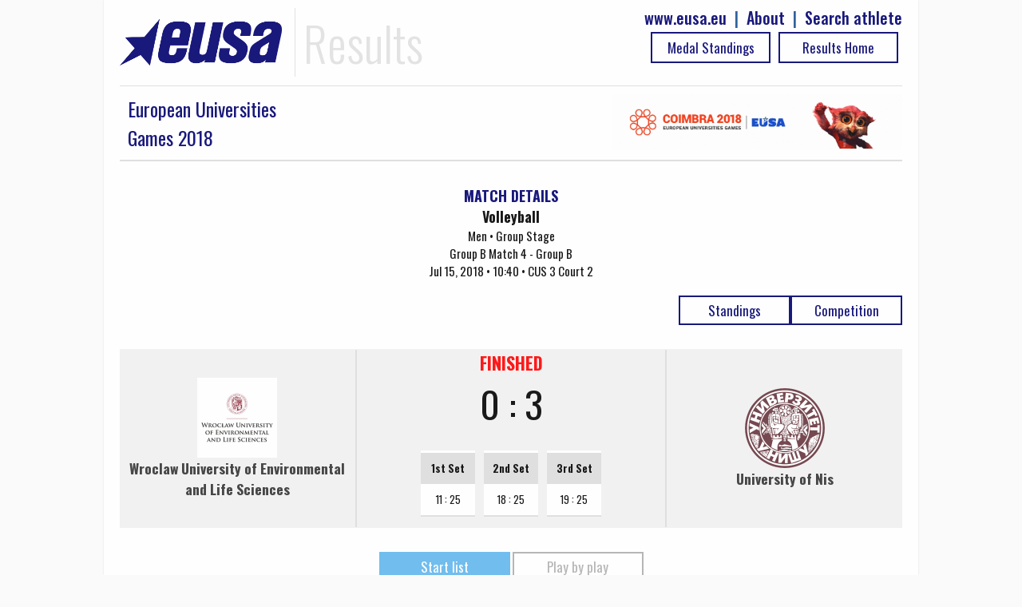

--- FILE ---
content_type: text/html; charset=UTF-8
request_url: https://results.eusa.eu/?page=game&id=4478&ln=en
body_size: 2479
content:
    <!DOCTYPE html>
<html>
<head>	
    <title>EUSA results - Game details</title>
    <meta name="description" content="">
    <meta charset="utf-8">
<meta http-equiv="X-UA-Compatible" content="IE=edge" >
<meta name="viewport" content="width=device-width, initial-scale=1">    
<meta http-equiv="cache-control" content="max-age=0" />
<meta http-equiv="cache-control" content="no-cache" />
<meta http-equiv="expires" content="0" />
<meta http-equiv="expires" content="Tue, 01 Jan 1980 1:00:00 GMT" />
<meta http-equiv="pragma" content="no-cache" />
<link rel=StyleSheet href="includes/css/jquery-ui-1.10.4.custom.css" type="text/css">
<link rel=StyleSheet href="includes/css/main2.css" type="text/css">
<link rel=StyleSheet href="includes/css/select2.css" type="text/css">
<link href="https://fonts.googleapis.com/css?family=Oswald:100,300,400,500,700,900" rel="stylesheet">
<link rel="icon" type="image/png" href="images/EUSALogo.png" />

<script src="includes/js/jquery-1.10.2.js" type="text/javascript"></script>
<script src="includes/js/jquery-ui-1.10.4.custom.js" type="text/javascript"></script>
<script src="includes/js/functions.js" type="text/javascript"></script>
<script src="includes/js/select2.min.js" type="text/javascript"></script>    <link rel=StyleSheet href="pages/game/game.css" type="text/css" media=screen>
    <script src="pages/game/game.js" type="text/javascript"></script>
</head>
<body>

    <div id="main-wrap" data-status="COMPLETE">
        <div class="row">
            <!-- Google tag (gtag.js) -->
<script async src="https://www.googletagmanager.com/gtag/js?id=G-72C0DDNK2T"></script>
<script>
  window.dataLayer = window.dataLayer || [];
  function gtag(){dataLayer.push(arguments);}
  gtag('js', new Date());

  gtag('config', 'G-72C0DDNK2T');
</script>

<div id="top-bar" class="row">
  <div id="logo">
		<img class="header-eusa" height="70px" src="images/eusa_logo.gif" /> 
    <span style="float:left;padding-left: 10px;">Results</span>  
    <div class="header-menu" style="float:right;line-height: 25px; color:#195191;font-size: 20px;font-weight: 500;">
      <a href="https://results.eusa.eu/index.php?page=search" style="float:right;" >Search athlete</a>
      <span style="padding-right:10px;float:right"> | </span>
      <a href="#" style="float:right;padding-right:10px;" id="about-link">About </a>
      <span style="padding-right:10px;float:right"> | </span>
      <a href="http://www.eusa.eu" style="padding-right:10px;float:right;">www.eusa.eu</a><br>
    <!--  <a class="header-link header-stream table_link2" href="https://www.eusa.eu/media/eusa-tv" target="_blank"> Live Streaming<div class="arrow-play"></div></a>-->
            
      <a class="table_link2 header-link" href="
        https://results.eusa.eu/">
        Results Home      </a>
      <a class="table_link2 header-link" href="https://results.eusa.eu/index.php?page=medals&event=23&ln=en">
        Medal Standings      </a>
    </div>
  </div>
  
  <div class="clear"></div>
</div>

<style type="text/css">
    progress[value]{
      background-image:
           -webkit-linear-gradient(-45deg, 
                                   transparent 33%, rgba(0, 0, 0, .1) 33%, 
                                   rgba(0,0, 0, .1) 66%, transparent 66%),
           -webkit-linear-gradient(top, 
                                   rgba(255, 255, 255, .25), 
                                   rgba(0, 0, 0, .25)),
           -webkit-linear-gradient(left, #09c, #f44);

        border-radius: 2px; 
        background-size: 35px 20px, 100% 100%, 100% 100%;
    }
</style>
<div class="modal-form" id="about-modal" title="ABOUT">

  <p><b>Owner</b>

  <p><a href="https://eusa.eu"><img width="170px" src="images/eusa_logo.gif" /></a>

  <p><b>Platform development</b>
  <p><a href="http://www.furkisport.hr" target="_parent"><img width="170px" src="images/logo.png"></a>

  <p><b>Hosting</b>
  <br>Dspot

  <p><b>Disclaimers</b>
  <br><a href="https://www.eusa.eu/media/gdpr">EUSA General Data Protection Regulation (GDPR) Policy</a>
  <br>This platform is co-funded by the Erasmus+ Programme of the European Union. The European Commission's support for the production of this publication does not constitute an endorsement of the contents, which reflect the views only of the authors, and the Commission cannot be held responsible for any use which may be made of the information contained therein.
  <br><img width="170px" src="images/erasmusplus.jpg">
</div>
<script>
$("#about-modal").dialog({
        resizable: false,
        autoOpen: false,
        top: 0,
        height: 'auto',
        width: '80%',
        modal: true,
        buttons: {
            
            "Close": function() {
                $(this).dialog( "close" );
                //$(this).dialog( "destroy" );
            }
        }
    });
    $("#about-link").click(function() {
        $("#about-modal").dialog('open');
        
    });
</script>
              
            <div class="clear"></div>
        </div>
        <div class="row">
             
<div class="row">
  <div class="event-title">
    <div style="float:left" class="mobile-full">
      <div style="float:left; width:100%">
                <a href="https://results.eusa.eu/index.php?page=multi&id=23&menu=1">
          <div class="event_title">European Universities<br>Games 2018</div>
        </a>
      </div>
    </div>
    <div style="float:right" class="mobile-full">
      <a href="https://results.eusa.eu/index.php?page=multi&id=23&menu=1">	
        <img src="https://results.eusa.eu/images/events/87t27uj8.jpg" />
      </a>
    </div> 
  </div>
</div>




                      <div class="game-title">
                <div class="sidebar-title" style="text-align:center;margin-top: 10px;">
                    MATCH DETAILS
                </div>
                <span style="font-weight:bold;font-size: larger";>
                    Volleyball                </span>
                <br>
                Men • Group Stage<br>
                Group B Match 4 - Group B                <br>
                Jul 15, 2018 • 10:40 • CUS 3 Court 2                  
            </div>
            <div class="game-buttons">
                <h1 class="table-switch2 text-center " style="margin-top: 0;float: right; width:140px";>
                    <a class="table_link2" href="https://results.eusa.eu/index.php?page=summery&id=2306&ln=en">
                        Competition                    </a>
                </h1>     
                                    <h1 class="table-switch2 text-center " style="margin-top: 0;float: right; width:140px";>
                        <a class="table_link2" href="index.php?page=group&phase=741&id=B&ln=en">
                            Standings                        </a>
                    </h1>        
                            </div>
            <div id="main-data" 
     data-t1="11863" 
     data-t2="12088"
     game-id="4478"
     data-ln="en"
     data-t1-name="Wroclaw University of Environmental and Life Sciences"
     data-t2-name="University of Nis"
     >
</div>
<div class="officials">
        </div>
<div class="clear20"></div>
<table style="width:100%; background: #f1f1f1;">
    <tr>
        <td width="30%" style="text-align:center">
                            <img width=100px src="https://results.eusa.eu/images/clubs/8wjdq98t.jpg" />
                            <h3>Wroclaw University of Environmental and Life Sciences</h3>
                    </td>    
        <td width="40%" style="text-align:center">
            <div align="center" style="border-left: 2px solid #ddd; border-right: 2px solid #ddd; font-size:35pt" id="final-result">
            </div>
        </td>
        <td width="30%" style="text-align:center">
                            <img width=100px src="https://results.eusa.eu/images/clubs/7zr8zgjf.jpg" />
                        <h3>University of Nis</h3>
        </td>
    </tr>
</table>
<div class="clear"></div>
    <div style="width=100%; text-align: -webkit-center; border-bottom: 2px solid #ddd; padding: 30px 0;
    ">
        <a class="table_link table_link_active" id="t0_link" href="">
            Start list        </a>
        <a class="table_link" id="t3_link" href="">
            Play by play        </a>
    </div>
    <div class="clear20"></div>
    <div id="table_0" class="table_active"></div>
    <div id="table_3"></div>
<div class="clear"></div>            <div style="width:100%; border-top: solid 1px #f2f2f2;position: relative;top: 10px;">
	<div class="erasmus">
		<img width="100%" src="images/erasmusplus.jpg">
	</div>
	<div class="credits">
		<a href="http://www.furkisport.hr" target="_parent"><img width="100%" src="images/furki_eusa.png"></a>
	</div>
</div>
        </div>
    </div>
</body>
</html>

--- FILE ---
content_type: text/html; charset=UTF-8
request_url: https://results.eusa.eu/index.php?page=game&task=finalScore
body_size: 24
content:
    <div class="game-score-status" style="color:red">
FINISHED</div>
<div>
0 : 3</div>

<div style="align-center" >
              
                 <div class="per-set-res align-center">
                 <table class="games-table text-center"><tr><th style="text-align:center">1st Set</th></tr>
                  <tr><td>
                                                   11 : 25               </td></tr></table>
               </div>
                
                 <div class="per-set-res align-center">
                 <table class="games-table text-center"><tr><th style="text-align:center">2nd Set</th></tr>
                  <tr><td>
                                                   18 : 25               </td></tr></table>
               </div>
                
                 <div class="per-set-res align-center">
                 <table class="games-table text-center"><tr><th style="text-align:center">3rd Set</th></tr>
                  <tr><td>
                                                   19 : 25               </td></tr></table>
               </div>
          
</div>
        

--- FILE ---
content_type: text/html; charset=UTF-8
request_url: https://results.eusa.eu/index.php?page=game&task=getLineUp
body_size: 388
content:
    <div class="block-45p align-left mobile-full">
        <table class="games-table">

        <tr>
            <th style="text-align:right">No</th>
            <th>Player</th>
	        <th style="text-align:center">Pts</th>
            
        </tr>
                <tr class="team-stats-body">
            <td style="text-align: right;">1</td>
            <td><a class="align-left"  href="index.php?page=person&id=52004&ln=en">   Michal Brychcy</a>
            </td>
            <td></td>
                                    
        </tr>        
                <tr class="team-stats-body">
            <td style="text-align: right;">3</td>
            <td><a class="align-left"  href="index.php?page=person&id=52145&ln=en">   Patryk Michalczyk</a>
            </td>
            <td>8</td>
                                    
        </tr>        
                <tr class="team-stats-body">
            <td style="text-align: right;">6</td>
            <td><a class="align-left"  href="index.php?page=person&id=52783&ln=en">   Dawid Olszewski </a>
            </td>
            <td>5</td>
                                    
        </tr>        
                <tr class="team-stats-body">
            <td style="text-align: right;">7</td>
            <td><a class="align-left"  href="index.php?page=person&id=51637&ln=en">   Krystian Adamczyk</a>
            </td>
            <td>3</td>
                                    
        </tr>        
                <tr class="team-stats-body">
            <td style="text-align: right;">8</td>
            <td><a class="align-left"  href="index.php?page=person&id=52871&ln=en">   Tomasz Jurczynski</a>
            </td>
            <td></td>
                                    
        </tr>        
                <tr class="team-stats-body">
            <td style="text-align: right;">9</td>
            <td><a class="align-left"  href="index.php?page=person&id=51081&ln=en">   Karol Olejniczak</a>
            </td>
            <td>3</td>
                                    
        </tr>        
                <tr class="team-stats-body">
            <td style="text-align: right;">10</td>
            <td><a class="align-left"  href="index.php?page=person&id=49631&ln=en">   Piotr Patynowski</a>
            </td>
            <td></td>
                                    
        </tr>        
                <tr class="team-stats-body">
            <td style="text-align: right;">12</td>
            <td><a class="align-left"  href="index.php?page=person&id=50130&ln=en">   Mateusz Konsewicz</a>
            </td>
            <td>7</td>
                                    
        </tr>        
                <tr class="team-stats-body">
            <td style="text-align: right;">13</td>
            <td><a class="align-left"  href="index.php?page=person&id=50778&ln=en">   Lukasz Borkowski</a>
            </td>
            <td>1</td>
                                    
        </tr>        
                <tr class="team-stats-body">
            <td style="text-align: right;">16</td>
            <td><a class="align-left"  href="index.php?page=person&id=49627&ln=en">   Arkadiusz Luber</a>
            </td>
            <td></td>
                                    
        </tr>        
        
    </table>
    </div>
<div class="block-45p align-right mobile-full">
            <table class="games-table">
        <tr>
            <th style="text-align:right">No</th>
            <th>Player</th>
	        <th style="text-align:center">Pts</th>
                
        </tr>
                <tr class="team-stats-body">
            <td style="text-align: right;">1</td>
            <td><a class="align-left"  href="index.php?page=person&id=52880&ln=en">   Nikola Milovanovic</a>
            </td>
            <td></td>
            
            
        </tr>        
                <tr class="team-stats-body">
            <td style="text-align: right;">3</td>
            <td><a class="align-left"  href="index.php?page=person&id=52860&ln=en">   Aleksandar Pejcic</a>
            </td>
            <td>2</td>
            
            
        </tr>        
                <tr class="team-stats-body">
            <td style="text-align: right;">4</td>
            <td><a class="align-left"  href="index.php?page=person&id=52844&ln=en">   Dusan Jovic</a>
            </td>
            <td>1</td>
            
            
        </tr>        
                <tr class="team-stats-body">
            <td style="text-align: right;">5</td>
            <td><a class="align-left"  href="index.php?page=person&id=52845&ln=en">   Aleksa Begovic</a>
            </td>
            <td>1</td>
            
            
        </tr>        
                <tr class="team-stats-body">
            <td style="text-align: right;">7</td>
            <td><a class="align-left"  href="index.php?page=person&id=52866&ln=en">   Luka Marinkovic</a>
            </td>
            <td>7</td>
            
            
        </tr>        
                <tr class="team-stats-body">
            <td style="text-align: right;">11</td>
            <td><a class="align-left"  href="index.php?page=person&id=52835&ln=en">   Milan Stojkovic</a>
            </td>
            <td>7</td>
            
            
        </tr>        
                <tr class="team-stats-body">
            <td style="text-align: right;">13</td>
            <td><a class="align-left"  href="index.php?page=person&id=52872&ln=en">   Aleksandar Blagojevic</a>
            </td>
            <td>18</td>
            
            
        </tr>        
                <tr class="team-stats-body">
            <td style="text-align: right;">14</td>
            <td><a class="align-left"  href="index.php?page=person&id=52856&ln=en">   Marko Radosavljevic</a>
            </td>
            <td>8</td>
            
            
        </tr>        
                <tr class="team-stats-body">
            <td style="text-align: right;">16</td>
            <td><a class="align-left"  href="index.php?page=person&id=52870&ln=en">   Nemanja Opacic</a>
            </td>
            <td>5</td>
            
            
        </tr>        
                <tr class="team-stats-body">
            <td style="text-align: right;">18</td>
            <td><a class="align-left"  href="index.php?page=person&id=52853&ln=en">   Aleksandar Ilic</a>
            </td>
            <td></td>
            
            
        </tr>        
                <tr class="team-stats-body">
            <td style="text-align: right;">19</td>
            <td><a class="align-left"  href="index.php?page=person&id=52877&ln=en">   Milan Kostadinovic</a>
            </td>
            <td></td>
            
            
        </tr>        
                
    </table>
    </div>